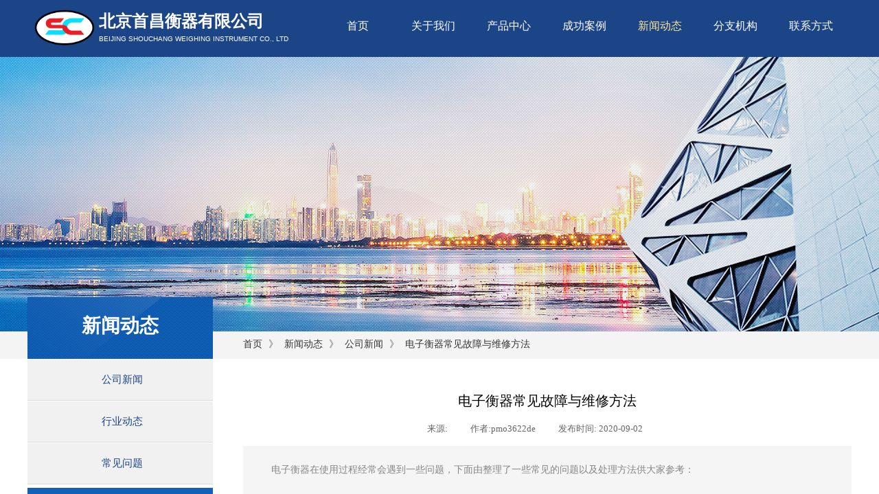

--- FILE ---
content_type: text/html; charset=utf-8
request_url: http://bjschq.com/page168?article_id=31
body_size: 13810
content:
<!DOCTYPE html PUBLIC "-//W3C//DTD XHTML 1.0 Transitional//EN" "http://www.w3.org/TR/xhtml1/DTD/xhtml1-transitional.dtd">
<html xmlns="http://www.w3.org/1999/xhtml" lang="zh-Hans" >
	<head>
		<meta http-equiv="X-UA-Compatible" content="IE=Edge,chrome=1" />
	<meta name="viewport" content="width=1200" />	<meta http-equiv="Content-Type" content="text/html; charset=utf-8" />
		<meta name="format-detection" content="telephone=no" />
	     <meta http-equiv="Cache-Control" content="no-transform"/> 
     <meta http-equiv="Cache-Control" content="no-siteapp"/>
	<title>电子衡器常见故障与维修方法</title>
	<meta name="keywords"  content="北京首昌衡器有限公司" />
	<meta name="description" content="网站描述" />
    
                
		<meta property="og:image" content="http://static.websiteonline.cn/website/template/default/images/favicon.ico">
		<link rel="shortcut icon" href="http://static.websiteonline.cn/website/template/default/images/favicon.ico" type="image/x-icon" />
	<link rel="Bookmark" href="http://static.websiteonline.cn/website/template/default/images/favicon.ico" />
		

		<link href="http://static.websiteonline.cn/website/template/default/css/default.css?v=17534100" rel="stylesheet" type="text/css" />
<link href="http://bjschq.com/template/default/css/font/font.css?v=15750090" rel="stylesheet" type="text/css" />
<link href="http://bjschq.com/template/default/css/wpassword/iconfont.css?v=17496248" rel="stylesheet" type="text/css" />
<link href="http://static.websiteonline.cn/website/plugin/title/css/title.css?v=17083134" rel="stylesheet" type="text/css" />
<link href="http://static.websiteonline.cn/website/plugin/media/css/media.css?v=14077216" rel="stylesheet" type="text/css" />
<link href="http://static.websiteonline.cn/website/plugin/breadcrumb/css/breadcrumb.css?v=16086008" rel="stylesheet" type="text/css" />
<link href="http://static.websiteonline.cn/website/plugin/article_category/css/article_category.css?v=14077216" rel="stylesheet" type="text/css" />
<link href="http://static.websiteonline.cn/website/plugin/article_detail/css/article_detail.css?v=17387192" rel="stylesheet" type="text/css" />
<style type="text/css">#canvas{background:#ffffff no-repeat top left;}
#scroll_container{font-family:微软雅黑,Arial;font-size:12px;font-weight:normal;font-style:normal;line-height:15px;}
.prop_rotate_angle sup,.prop_rotate_angle .posblk-deg{font-size:11px; color:#CDCDCD; font-weight:normal; font-style:normal; }ins#qiao-wrap{height:0;} #qiao-wrap{display:block;}
.scart_iframebox .sctit h2{color:#eb6100;border-color:#eb6100!important;} .scart_iframebox .sctit p.curpagetxt span.cur{color:#eb6100}
</style><style>.iframebox{background-color:#eeeeee!important;background-image:none!important;}</style> 
</head>
<body  >
<input type="hidden" value="2" name="_user_level_val" />
								<script type="text/javascript" language="javascript" src="http://static.websiteonline.cn/website/script/??libsjq.js,jquery.custom.js,jquery.lazyload.js,jquery.rotateutility.js,lab.js,wopop_all.js,jquery.cookie.js,jquery.simplemodal.js,fullcollumn.js,objectFitPolyfill.min.js,ierotate.js,effects/velocity.js,effects/velocity.ui.js,effects/effects.js,fullpagescroll.js,common.js,heightAdapt.js?v=17573096"></script>
<script type="text/javascript" language="javascript" src="http://static.websiteonline.cn/website/plugin/??media/js/init.js,new_navigation/js/overall.js,new_navigation/styles/hs6/init.js,breadcrumb/js/init.js,article_category/js/overall.js,article_category/styles/vertical_vs6/init.js,new_navigation/styles/hs12/init.js?v=17633678"></script>
	<script type="text/javascript" language="javascript">
    			var webmodel = {};
	        
    wp_pages_global_func($.extend({
        'isedit': '0',
        'islogin': '0',
        'domain': 'pmo3622de',
        'p_rooturl': 'http://bjschq.com',
        'static_rooturl': 'http://static.websiteonline.cn/website',
        'interface_locale': "zh_CN",
        'dev_mode': "0",
        'getsession': ''
    }, {"phpsessionid":"","punyurl":"http:\/\/bjschq.com","curr_locale":"zh_CN","mscript_name":"","converted":false}));
    
	</script>

<link href="http://bjschq.com/a7d356a8dafe716dae0db05c515c502b.cssx" rel="stylesheet" /><div id="page_set_css">
</div><input type="hidden" id="page_id" name="page_id" value="168" rpid="142">
<div id="scroll_container" class="scroll_contain" style="">
	    	<div id="scroll_container_bg" style="background-color:#ffffff;background-position:center top;background-repeat:repeat-x;background-attachment:scroll;">&nbsp;</div>
<script>
initScrollcontainerHeight();	
</script>
     <div id="overflow_canvas_container">        <div id="canvas" style=" margin: 0 auto;width:1200px;background-repeat:repeat-y;background-position:center top;height:937px">
    <div id="layer3CDFCCABF6CBC4D523B336EB46A03A5D" class="full_column"   style="width:1200px;position:absolute;top:0px;height:83px;z-index:100;">
    <div class="full_width " style="position:absolute;height:83px;background-color:#1c4587;background:;background-position:center center;">		
    </div>
			<div class="full_content" style="width:1200px; position:absolute;left:0;top:0;margin-left: 0px;;height:83px;">
								<div id='layerF2E85BD9DE3087FC1EB1685295390617' type='title'  class='cstlayer' style='left: 104px; top: 13px; width: 337px; height: 61px; position: absolute; z-index: 107; '  mid=""  fatherid='layer3CDFCCABF6CBC4D523B336EB46A03A5D'    deg='0'><div class="wp-title_content" style="border-radius:5px;-moz-border-radius:5px;-webkit-border-radius:5px; padding: 0px; border: 0px solid transparent; width: 337px; height: 61px; display: block; background-color: transparent;"><p style="color:#5A5A5A;font-family:Arial, 宋体, Helvetica, sans-serif, Verdana;font-size:12px;font-style:normal;font-weight:normal;"><span style="color:#FFFFFF;font-family:微软雅黑;font-size:24px;line-height:150%;"><strong>北京首昌衡器有限公司</strong></span></p><p><span style="color: rgb(255, 255, 255);"><span style="text-transform: uppercase; line-height: 150%; font-size: 10px; color: rgb(255, 255, 255);">Beijing shouchang weighing instrument Co., Ltd</span></span></p></div>
<script type="text/javascript">
$(function(){
	$('.wp-title_content').each(function(){
		if($(this).find('div').attr('align')=='justify'){
			$(this).find('div').css({'text-justify':'inter-ideograph','text-align':'justify'});
		}
	})	
})
</script>

</div><script>		         if($.browser.msie && $.browser.version < 9) $('#layerF2E85BD9DE3087FC1EB1685295390617').find('div:first').addClass('layer_content'); 				 $('#layerF2E85BD9DE3087FC1EB1685295390617').triggerHandler('layer_ready');</script><div id='layer8D3F517F5AFECE1122A95113B737AA1D' type='media'  class='cstlayer' style='left: 2px; top: 10px; width: 96px; height: 58px; position: absolute; z-index: 108; '  mid=""  fatherid='layer3CDFCCABF6CBC4D523B336EB46A03A5D'    deg='0'><script>
create_pc_media_set_pic('layer8D3F517F5AFECE1122A95113B737AA1D',false);
</script>
<div class="wp-media_content"  style="width: 96px; height: 58px; overflow: hidden; border-width: 0px; border-style: solid; padding: 0px;" type="0">
<div class="img_over"  style='border-width: 0px; border-color: transparent; width: 96px; height: 58px; overflow: hidden; position: relative;'>

<div class="imgloading" style="z-index:100;"> </div>
<img  id="wp-media-image_layer8D3F517F5AFECE1122A95113B737AA1D" onerror="set_thumb_layer8D3F517F5AFECE1122A95113B737AA1D(this);" onload="set_thumb_layer8D3F517F5AFECE1122A95113B737AA1D(this);" class="paragraph_image"  type="zoom" src="http://pmo3622de.pic49.websiteonline.cn/upload/h0ol.png" style="width: auto; height: 58px; top: 0px; left: -5px; position: relative;;" />
</div>

</div>
<script>
(function(){
		layer_media_init_func('layer8D3F517F5AFECE1122A95113B737AA1D',{"isedit":false,"has_effects":false});
})()
</script>
</div><script>				 $('#layer8D3F517F5AFECE1122A95113B737AA1D').triggerHandler('layer_ready');</script><div id='layer80EB948C0966454514B7670873221EB4' type='new_navigation'  class='cstlayer' style='left: 406px; top: 18px; width: 794px; height: 40px; position: absolute; z-index: 102; '  mid=""  fatherid='layer3CDFCCABF6CBC4D523B336EB46A03A5D'    deg='0'><div class="wp-new_navigation_content" style="padding: 0px; border: 0px solid transparent; border-image-source: none; width: 794px; display: block; overflow: visible; height: auto;;display:block;overflow:hidden;height:0px;" type="0">
<script type="text/javascript"> 
		
	</script>
<div skin="hs6" class="nav1 menu_hs6" ishorizon="1" colorstyle="darkorange" direction="0" more="更多" moreshow="1" morecolor="darkorange" hover="1" hover_scr="0" submethod="0" umenu="0" dmenu="0" sethomeurl="http://bjschq.com/page144" smcenter="0">
		<ul id="nav_layer80EB948C0966454514B7670873221EB4" class="navigation"  style="width:auto;"  >
		<li style="z-index:2;"  class="wp_subtop"  pid="144" ><a  class="  "  href="http://bjschq.com">首页</a></li><li style="z-index:2;"  class="wp_subtop"  pid="161" ><a  class="  "  href="http://bjschq.com/page161">关于我们</a></li><li style="z-index:2;"  class="wp_subtop"  pid="141" ><a  class="  "  href="http://bjschq.com/page141">产品中心</a></li><li style="z-index:2;"  class="wp_subtop"  pid="169" ><a  class="  "  href="http://bjschq.com/page169">成功案例</a></li><li style="z-index:2;"  class="wp_subtop"  pid="142" ><a  class="  "  href="http://bjschq.com/page142">新闻动态</a></li><li style="z-index:2;"  class="wp_subtop"  pid="160" ><a  class="  "  href="http://bjschq.com/page160">分支机构</a></li><li style="z-index:2;"  class="wp_subtop"  pid="166" ><a  class="  "  href="http://bjschq.com/page166">联系方式</a></li>	</ul>
</div>

<script type="text/javascript"> 
				$("#layer80EB948C0966454514B7670873221EB4").data("datasty_", '@charset "utf-8";  #nav_layer80EB948C0966454514B7670873221EB4,#nav_layer80EB948C0966454514B7670873221EB4 ul,#nav_layer80EB948C0966454514B7670873221EB4 li{list-style-type:none; margin:0px; padding:0px; border:thin none;}  #nav_layer80EB948C0966454514B7670873221EB4 { position:relative;padding-left:20px;background-image:url(http://static.websiteonline.cn/website/plugin/new_navigation/styles/hs6/menu6_bg.jpg);background-repeat:repeat;background-position:top left;background-color:transparent;height:42px;-moz-border-radius:5px; -webkit-border-radius:5px; border-radius:5px;behavior: url(script/pie.htc);}  #nav_layer80EB948C0966454514B7670873221EB4 li.wp_subtop{padding-left:5px;padding-right:5px;text-align:center;height:42px;line-height:42px;position: relative; float:left; width:120px; padding-bottom:0px;background-image:url(http://static.websiteonline.cn/website/plugin/new_navigation/styles/hs6/menu6_line.jpg);background-color:transparent;background-repeat:no-repeat;background-position:top right;}  #nav_layer80EB948C0966454514B7670873221EB4 li.wp_subtop:hover{height:42px;line-height:42px;width:120px;text-align:center;background-image:url(http://static.websiteonline.cn/website/plugin/new_navigation/styles/hs6/menu6_hover.jpg);background-repeat:repeat-x;background-color:transparent;background-position:top left;}  #nav_layer80EB948C0966454514B7670873221EB4 li.wp_subtop>a{white-space:nowrap;font-style:normal;font-weight:normal;font-family:arial;font-size:12px;display:block; padding:0px; color:#ffffff; text-align:center; text-decoration: none;overflow:hidden;}  #nav_layer80EB948C0966454514B7670873221EB4 li.wp_subtop>a:hover{color:#fff; text-decoration: none;font-size:12px;font-style:normal;font-weight:normal;font-family:arial;color:#ffffff;text-align:center;}  #nav_layer80EB948C0966454514B7670873221EB4 ul {position:absolute;left:0px;display:none; background-color:transparent;margin-left:0px;}  #nav_layer80EB948C0966454514B7670873221EB4 ul li {padding-left:5px;padding-right:5px;text-align:center;position:relative; float: left;padding-bottom:0px;background-image:none;background-color:#fc6701;height:25px;line-height:25px;background-position:top left;background-repeat:repeat;}  #nav_layer80EB948C0966454514B7670873221EB4 ul li:hover{text-align:center;background-image:none; background-color:#dc3200;width:120px;height:25px;line-height:25px;background-position:top left;background-repeat:repeat;}  #nav_layer80EB948C0966454514B7670873221EB4 ul li a {text-align:center;color:#fff;font-size:12px;font-family:arial;font-style:normal;font-weight:normal;white-space:nowrap;display:block;}  #nav_layer80EB948C0966454514B7670873221EB4 ul li a:hover{ color:#fff;font-size:12px;font-family:arial;text-align:center;font-style:normal;font-weight:normal;}  #nav_layer80EB948C0966454514B7670873221EB4 ul ul {position: absolute; margin-left: 120px; margin-top: -25px;display: none; }');
		$("#layer80EB948C0966454514B7670873221EB4").data("datastys_", '#nav_layer80EB948C0966454514B7670873221EB4 li.wp_subtop>a{font-family:Microsoft YaHei;}       #nav_layer80EB948C0966454514B7670873221EB4 li.wp_subtop{background-position:center center;}    #nav_layer80EB948C0966454514B7670873221EB4 li.wp_subtop{border-radius:0px;behavior: url(script/pie.htc);}                #nav_layer80EB948C0966454514B7670873221EB4 li.wp_subtop:hover{background-image:url(http://static.websiteonline.cn/website/plugin/new_navigation/view/images/png_bg.png);} #nav_layer80EB948C0966454514B7670873221EB4 li.wp_subtop:hover{background-color:transparent;} #nav_layer80EB948C0966454514B7670873221EB4 li.wp_subtop>a:hover{font-family:Microsoft YaHei;}                             #nav_layer80EB948C0966454514B7670873221EB4 li.wp_subtop{line-height:40px;} #nav_layer80EB948C0966454514B7670873221EB4 li.wp_subtop{width:100px;} #nav_layer80EB948C0966454514B7670873221EB4 li.wp_subtop:hover{width:100px;} #nav_layer80EB948C0966454514B7670873221EB4 li.wp_subtop:hover{line-height:40px;} #nav_layer80EB948C0966454514B7670873221EB4 li.wp_subtop:hover{height:40px;}   #nav_layer80EB948C0966454514B7670873221EB4 li.wp_subtop>a:hover{font-size:16px;} #nav_layer80EB948C0966454514B7670873221EB4 li.wp_subtop{height:40px;} #nav_layer80EB948C0966454514B7670873221EB4 li.wp_subtop>a{font-size:16px;} #nav_layer80EB948C0966454514B7670873221EB4{height:40px;} #nav_layer80EB948C0966454514B7670873221EB4{background-color:transparent;} #nav_layer80EB948C0966454514B7670873221EB4{background-image:url(http://static.websiteonline.cn/website/plugin/new_navigation/view/images/png_bg.png);} #nav_layer80EB948C0966454514B7670873221EB4{border-radius:0px;behavior: url(script/pie.htc);} #nav_layer80EB948C0966454514B7670873221EB4{background-position:center center;} #nav_layer80EB948C0966454514B7670873221EB4 li.wp_subtop{background-image:url(http://static.websiteonline.cn/website/plugin/new_navigation/view/images/png_bg.png);} #nav_layer80EB948C0966454514B7670873221EB4 li.wp_subtop{background-color:transparent;} #nav_layer80EB948C0966454514B7670873221EB4 li.wp_subtop>a{color:#ffffff;} #nav_layer80EB948C0966454514B7670873221EB4 li.wp_subtop>a:hover{color:#ffe599;}');
	
		</script>

<script type="text/javascript">
function wp_get_navstyle(layer_id,key){
		var navStyle = $.trim($("#"+layer_id).data(key));
		return navStyle;	
	
}	
richtxt('layer80EB948C0966454514B7670873221EB4');
</script><script type="text/javascript">
layer_new_navigation_hs6_func({"isedit":false,"layer_id":"layer80EB948C0966454514B7670873221EB4","menustyle":"hs6"});

</script><div class="navigation_more" data-more="darkorange" data-typeval="0" data-menudata="&quot;&quot;"></div>
</div>
<script type="text/javascript">
 $(function(){
	layer_new_navigation_content_func({"isedit":false,"layer_id":"layer80EB948C0966454514B7670873221EB4","menustyle":"hs6","addopts":[]});
});
</script>

</div><script>				 $('#layer80EB948C0966454514B7670873221EB4').triggerHandler('layer_ready');</script>                                
                                <div class="fullcontent_opacity" style="width: 100%;height: 100%;position: absolute;left: 0;right: 0;top: 0;display:none;"></div>
			</div>
</div>
<script>
        $(".content_copen").live('click',function(){
        $(this).closest(".full_column").hide();
    });
	var $fullwidth=$('#layer3CDFCCABF6CBC4D523B336EB46A03A5D .full_width');
	$fullwidth.css({left:0-$('#canvas').offset().left+$('#scroll_container').offset().left-$('#scroll_container').scrollLeft()-$.parseInteger($('#canvas').css("borderLeftWidth")),width:$('#scroll_container_bg').width()});
	$(function () {
				var videoParams={"id":"layer3CDFCCABF6CBC4D523B336EB46A03A5D","bgauto":null,"ctauto":null,"bVideouse":null,"cVideouse":null,"bgvHeight":null,"bgvWidth":null};
		fullcolumn_bgvideo_init_func(videoParams);
                var bgHoverParams={"full":{"hover":null,"opacity":null,"bg":"#1c4587","id":"layer3CDFCCABF6CBC4D523B336EB46A03A5D","bgopacity":null,"zindextopcolorset":""},"full_con":{"hover":null,"opacity":null,"bg":null,"id":"layer3CDFCCABF6CBC4D523B336EB46A03A5D","bgopacity":null}};
		fullcolumn_HoverInit(bgHoverParams);
        });
</script>


<div id="layer3A07E8D5C14BA7BBD0284E87B78A5C5F" class="full_column"   style="width:1200px;position:absolute;top:83px;height:400px;z-index:101;">
    <div class="full_width " style="position:absolute;height:400px;background-color:#ffffff;background-image:url('http://pmo3622de.pic49.websiteonline.cn/upload/templatefiles/3214.jpg');background-position:center center;">		
    </div>
			<div class="full_content" style="width:1200px; position:absolute;left:0;top:0;margin-left: 0px;;height:400px;">
								                                
                                <div class="fullcontent_opacity" style="width: 100%;height: 100%;position: absolute;left: 0;right: 0;top: 0;display:none;"></div>
			</div>
</div>
<script>
        $(".content_copen").live('click',function(){
        $(this).closest(".full_column").hide();
    });
	var $fullwidth=$('#layer3A07E8D5C14BA7BBD0284E87B78A5C5F .full_width');
	$fullwidth.css({left:0-$('#canvas').offset().left+$('#scroll_container').offset().left-$('#scroll_container').scrollLeft()-$.parseInteger($('#canvas').css("borderLeftWidth")),width:$('#scroll_container_bg').width()});
	$(function () {
				var videoParams={"id":"layer3A07E8D5C14BA7BBD0284E87B78A5C5F","bgauto":null,"ctauto":null,"bVideouse":null,"cVideouse":null,"bgvHeight":null,"bgvWidth":null};
		fullcolumn_bgvideo_init_func(videoParams);
                var bgHoverParams={"full":{"hover":null,"opacity":null,"bg":"#ffffff","id":"layer3A07E8D5C14BA7BBD0284E87B78A5C5F","bgopacity":null,"zindextopcolorset":""},"full_con":{"hover":null,"opacity":null,"bg":null,"id":"layer3A07E8D5C14BA7BBD0284E87B78A5C5F","bgopacity":null}};
		fullcolumn_HoverInit(bgHoverParams);
        });
</script>


<div id='layerCA853C6306844885DA5DB09CA650313C' type='title'  class='cstlayer' style='left: 0px; top: 433px; position: absolute; z-index: 103; width: 270px; height: 90px; '  mid=""    deg='0'><div class="wp-title_content" style="word-wrap: break-word; padding: 0px; border: 0px solid transparent; height: 90px; width: 270px; display: block; background-image: url(http://pmo3622de.pic49.websiteonline.cn/upload/templatefiles/478.jpg); background-color: rgb(19, 96, 184);"><div style="text-align: center;"><font color="#ffffff" face="微软雅黑"><span style="font-size: 28px; line-height: 83.72px;"><b>新闻动态</b></span></font></div></div>

</div><script>				 $('#layerCA853C6306844885DA5DB09CA650313C').triggerHandler('layer_ready');</script><div id="layer2170963A38F9332EEE941623B1AACE18" class="full_column"   style="width:1200px;position:absolute;top:483px;height:40px;z-index:102;">
    <div class="full_width " style="position:absolute;height:40px;background-color:#f4f4f4;">		
    </div>
			<div class="full_content" style="width:1200px; position:absolute;left:0;top:0;margin-left: 0px;background-position:center center;height:40px;">
								<div id='layer92493942CE3A0D301058FB31DED43D06' type='breadcrumb'  class='cstlayer' style='left: 314px; top: 11px; width: 867px; height: 19px; position: absolute; z-index: 118; '  mid=""  fatherid='layer2170963A38F9332EEE941623B1AACE18'    deg='0'><div class="wp-breadcrumb_content" style="width: 867px; height: 19px;" ShowCpage="1" >
<div class='breadcrumb_plugin'>

<span class="breadcrumbtext" gzdata="gzorder"><a href="http://bjschq.com/" style="line-height:100%; font-family: Microsoft YaHei;" >首页</a></span>
<span style="line-height:100%; margin-left:6px;margin-right:6px;color:rgb(90, 90, 90);font-size:14px;" class="breadcrumbfuhao">》</span>
<span class="breadcrumbtext"><a href="http://bjschq.com/page142?article_category=1" style="line-height:100%; font-family: Microsoft YaHei;" >新闻动态</a></span>
<span style="line-height:100%; margin-left:6px;margin-right:6px;color:rgb(90, 90, 90);font-size:14px;" class="breadcrumbfuhao">》</span>
<span class="breadcrumbtext"><a href="http://bjschq.com/page142?article_category=2" style="line-height:100%; font-family: Microsoft YaHei;" >公司新闻</a></span>
<span style="line-height:100%; margin-left:6px;margin-right:6px;color:rgb(90, 90, 90);font-size:14px;" class="breadcrumbfuhao">》</span>
<span class="breadcrumbtext"><a href="http://bjschq.com/page168?article_id=31" style="line-height:100%; font-family: Microsoft YaHei;" >电子衡器常见故障与维修方法</a></span>
</div>
</div>
<script>
layer_breadcrumb_ready_func('layer92493942CE3A0D301058FB31DED43D06', '');
</script></div><script>				 $('#layer92493942CE3A0D301058FB31DED43D06').triggerHandler('layer_ready');</script>                                
                                <div class="fullcontent_opacity" style="width: 100%;height: 100%;position: absolute;left: 0;right: 0;top: 0;display:none;"></div>
			</div>
</div>
<script>
        $(".content_copen").live('click',function(){
        $(this).closest(".full_column").hide();
    });
	var $fullwidth=$('#layer2170963A38F9332EEE941623B1AACE18 .full_width');
	$fullwidth.css({left:0-$('#canvas').offset().left+$('#scroll_container').offset().left-$('#scroll_container').scrollLeft()-$.parseInteger($('#canvas').css("borderLeftWidth")),width:$('#scroll_container_bg').width()});
	$(function () {
				var videoParams={"id":"layer2170963A38F9332EEE941623B1AACE18","bgauto":null,"ctauto":null,"bVideouse":null,"cVideouse":null,"bgvHeight":null,"bgvWidth":null};
		fullcolumn_bgvideo_init_func(videoParams);
                var bgHoverParams={"full":{"hover":null,"opacity":null,"bg":"#f4f4f4","id":"layer2170963A38F9332EEE941623B1AACE18","bgopacity":null,"zindextopcolorset":""},"full_con":{"hover":null,"opacity":null,"bg":null,"id":"layer2170963A38F9332EEE941623B1AACE18","bgopacity":null}};
		fullcolumn_HoverInit(bgHoverParams);
        });
</script>


<div id='layer39A3323361ED5F3273E6B4A7BB7C1917' type='article_category'  class='cstlayer' style='left: 0px; top: 524px; position: absolute; z-index: 104; width: 270px; height: 105px; '  mid=""    deg='0'><div class="wp-article_category_content" id="wp-atype_layer39A3323361ED5F3273E6B4A7BB7C1917" style="border: 0px solid transparent; width: 270px; height: 105px; padding: 0px;">
<script type="text/javascript"> 
    var jeditMode = 1,jlayerid='layer39A3323361ED5F3273E6B4A7BB7C1917';
		
	        jeditMode = 0;
		$("#layer39A3323361ED5F3273E6B4A7BB7C1917").data("datasty_", '@charset "utf-8";  #nav_layer39A3323361ED5F3273E6B4A7BB7C1917,#nav_layer39A3323361ED5F3273E6B4A7BB7C1917 ul,#nav_layer39A3323361ED5F3273E6B4A7BB7C1917 li{list-style-type:none;margin:0;padding:0;border:thin none;}  #nav_layer39A3323361ED5F3273E6B4A7BB7C1917{position:relative;width:205px;background-image:url(http://static.websiteonline.cn/website/plugin/article_category/view/images/png_bg.png);background-repeat:no-repeat;background-position:bottom left;background-color:transparent;}  #nav_layer39A3323361ED5F3273E6B4A7BB7C1917 li.wp_subtop{float:left;clear:left;padding-left:10px;padding-right:4px;padding-bottom:0;padding-bottom:3px;z-index:1000;position:relative;width:191px;height:32px;line-height:32px;background-image:url("http://static.websiteonline.cn/website/plugin/article_category/styles/vertical_vs6/sh_44_XQTz.png");background-repeat:repeat-x;background-position:top left;background-color:transparent;text-align:center;-moz-border-radius:10px; -webkit-border-radius:10px; border-radius:10px;behavior: url(script/pie.htc);}  #nav_layer39A3323361ED5F3273E6B4A7BB7C1917 li.wp_subtop:hover{text-align:center;padding-left:10px;padding-right:4px;height:32px;line-height:32px;background-image:url("http://static.websiteonline.cn/website/plugin/article_category/styles/vertical_vs6/shh_44_jyNp.png");background-repeat:repeat-x;background-position:top left;background-color:transparent;}  #nav_layer39A3323361ED5F3273E6B4A7BB7C1917 li.wp_subtop>a{white-space: nowrap;display:block;padding:0;text-decoration:none;overflow:hidden;font-size:12px;font-family:arial;color:#FFFFFF;text-align:center;font-weight:normal;font-style:normal;}  #nav_layer39A3323361ED5F3273E6B4A7BB7C1917 li.wp_subtop>a:hover{text-decoration:none;font-size:12px;font-family:arial;color:#FFFFFF;text-align:center;font-weight:normal;font-style:normal;}  #nav_layer39A3323361ED5F3273E6B4A7BB7C1917 ul{position:absolute;margin-left:150px;display:none;left:0;border:0 solid #fff;margin-top:-32px;background-image:url(http://static.websiteonline.cn/website/plugin/article_category/view/images/png_bg.png);}  #nav_layer39A3323361ED5F3273E6B4A7BB7C1917 ul li{position:relative;float:left;padding-bottom:0;margin-bottom:3px;padding-left:10px;padding-right:4px;width:136px;height:32px;line-height:32px;background-image:url("http://static.websiteonline.cn/website/plugin/article_category/styles/vertical_vs6/sh_44_XQTz.png");background-repeat:repeat-x;background-position:top left;background-color:transparent;-moz-border-radius:10px; -webkit-border-radius:10px; border-radius:10px;behavior: url(script/pie.htc);}  #nav_layer39A3323361ED5F3273E6B4A7BB7C1917 ul li:hover{text-align:center;padding-left:10px;padding-right:4px;width:136px;height:32px;line-height:32px;background-image:url("http://static.websiteonline.cn/website/plugin/article_category/styles/vertical_vs6/shh_44_jyNp.png");background-repeat:repeat-x;background-position:top left;background-color:transparent;}  #nav_layer39A3323361ED5F3273E6B4A7BB7C1917 ul li a{white-space:nowrap;overflow:hidden;display:block;font-size:12px;font-family:arial;color:#FFFFFF;text-align:center;font-weight:normal;font-style:normal;}  #nav_layer39A3323361ED5F3273E6B4A7BB7C1917 ul li a:hover{text-align:center;font-size:12px;font-family:arial;color:#FFFFFF;font-weight:normal;font-style:normal;}  #nav_layer39A3323361ED5F3273E6B4A7BB7C1917 ul ul{position: absolute;margin-left: 150px; margin-top:-32px;display: none;background-image:url(http://static.websiteonline.cn/website/plugin/article_category/view/images/png_bg.png);}  #nav_layer39A3323361ED5F3273E6B4A7BB7C1917 span.sub1{padding-right:10px;background:url(http://static.websiteonline.cn/website/plugin/article_category/styles/vertical_vs6/san.png) no-repeat center right;}');
		$("#layer39A3323361ED5F3273E6B4A7BB7C1917").data("datastys_", '#nav_layer39A3323361ED5F3273E6B4A7BB7C1917{background-position:center center;}#nav_layer39A3323361ED5F3273E6B4A7BB7C1917 li.wp_subtop{background-image:url("http://pmo3622de.pic49.websiteonline.cn/upload/templatefiles/124.jpg");}#nav_layer39A3323361ED5F3273E6B4A7BB7C1917 li.wp_subtop{border-radius:0px;behavior: url(script/pie.htc);}#nav_layer39A3323361ED5F3273E6B4A7BB7C1917 li.wp_subtop>a{color:#1c4587;}#nav_layer39A3323361ED5F3273E6B4A7BB7C1917 li.wp_subtop>a{font-family:Microsoft YaHei;}#nav_layer39A3323361ED5F3273E6B4A7BB7C1917 li.wp_subtop>a{font-size:15px;}#nav_layer39A3323361ED5F3273E6B4A7BB7C1917 li.wp_subtop{height:58px;}#nav_layer39A3323361ED5F3273E6B4A7BB7C1917 li.wp_subtop{line-height:58px;}#nav_layer39A3323361ED5F3273E6B4A7BB7C1917 li.wp_subtop:hover{background-image:url(http://static.websiteonline.cn/website/plugin/article_category/view/images/png_bg.png);}#nav_layer39A3323361ED5F3273E6B4A7BB7C1917 li.wp_subtop:hover{background-position:center center;}#nav_layer39A3323361ED5F3273E6B4A7BB7C1917 li.wp_subtop:hover{background-color:#d4e4f5;}#nav_layer39A3323361ED5F3273E6B4A7BB7C1917 li.wp_subtop>a:hover{font-family:Microsoft YaHei;}#nav_layer39A3323361ED5F3273E6B4A7BB7C1917 li.wp_subtop>a:hover{font-size:16px;}#nav_layer39A3323361ED5F3273E6B4A7BB7C1917 li.wp_subtop:hover{height:58px;}#nav_layer39A3323361ED5F3273E6B4A7BB7C1917 li.wp_subtop:hover{line-height:58px;}#nav_layer39A3323361ED5F3273E6B4A7BB7C1917 li.wp_subtop>a:hover{color:#1c4587;}#nav_layer39A3323361ED5F3273E6B4A7BB7C1917{width:270px;}#nav_layer39A3323361ED5F3273E6B4A7BB7C1917 li.wp_subtop{width:256px;}');
		$("#layer39A3323361ED5F3273E6B4A7BB7C1917").data("jeditMode",jeditMode);
</script>
<div skin="vertical_vs6" class="nav1 menu_vertical_vs6" ishorizon="" colorstyle="red" direction="0" more="更多" moreshow="1" morecolor="darkorange" hover="0" hover_set="" art_cateid=""
subopen="" submethod=""
>
	  <ul id="nav_layer39A3323361ED5F3273E6B4A7BB7C1917" class="navigation" ><li style="z-index:2;"  class="wp_subtop"  pid="2" ><a class="  " href="http://bjschq.com/page142?article_category=2"   >公司新闻</a></li><li style="z-index:2;"  class="wp_subtop"  pid="3" ><a class="  " href="http://bjschq.com/page142?article_category=3"   >行业动态</a></li><li style="z-index:2;"  class="wp_subtop"  pid="5" ><a class="  " href="http://bjschq.com/page142?article_category=5"   >常见问题</a></li></ul>
   <div class="default_pid" style="display:none; width:0px; height:0px;">2</div>
 </div> 
 
</div>
<script type="text/javascript">
layer_article_category_vertical_vs6_func({
	"layer_id": 'layer39A3323361ED5F3273E6B4A7BB7C1917',
	"menustyle": 'vertical_vs6',
	"editmode": parseInt('0')
});
</script>





<script>	
    var $skin=$("#layer39A3323361ED5F3273E6B4A7BB7C1917").find('.nav1');
    if($skin.attr('skin')=='vertical_vs10_1' && $skin.attr('subopen')=='1'){
        $('#nav_'+'layer39A3323361ED5F3273E6B4A7BB7C1917'+' .wp_subtop >ul.subse').css("display",'block');
        var menul=$('#layer39A3323361ED5F3273E6B4A7BB7C1917').find('ul.navigation'),off_height=parseInt(menul.outerHeight(true)), manli_height=0;
        $.each(menul.find('ul.subse'),function(){
            manli_height+=parseInt($(this).height());
        });
        off_height=off_height-manli_height;
        var input_height='<input type="hidden" id="input_height" value="'+off_height+'" />';
        $('#layer39A3323361ED5F3273E6B4A7BB7C1917').find('ul.navigation').append(input_height);
    }

(function(){
        var layer_id='layer39A3323361ED5F3273E6B4A7BB7C1917';
        var menustyle='vertical_vs6';
        var contentfunc=function(){
            if($("#"+layer_id).is(':visible')){
                    $("#"+layer_id).find('.wp-article_category_content').each(function(){
                      var wid = $(this).width();
                      var liwid = $(this).find('li:eq(0)');
                      var lipadd = parseInt(liwid.css('padding-right'))+parseInt(liwid.css('padding-left'));
                      if ($.inArray(menustyle, ['hs7','hs9','hs11','hs12']) != -1) {
                          var bwidth = parseInt(liwid.css("borderRightWidth") || '0');
                          if(bwidth > 0) $('li.wp_subtop', this).width(function(i, h){return h - bwidth - 1});
                      }
                      if(parseInt(liwid.width())>(wid-lipadd)){
                        $(this).find('li.wp_subtop').css('width',wid-lipadd);
                      }
                    });
             }else{
                     setTimeout(contentfunc,60);
             }
        }
	contentfunc();
})()
$(function(){
		});
</script>

</div><script>				 $('#layer39A3323361ED5F3273E6B4A7BB7C1917').triggerHandler('layer_ready');</script><div id='layerEF9AE0D2698EE01C6402CBEB5CEACCAF' type='article_detail'  class='cstlayer' style='left: 314px; top: 564px; width: 886px; height: 281px; position: absolute; z-index: 106; '  mid=""    deg='0'><div class="wp-article_detail_content" style="padding: 0px; border: 0px solid transparent; border-image-source: none; width: 886px; height: 281px; overflow: hidden;">
<script type="text/javascript">
</script>
 
<style>
.wp-article_detail_content .artview_info{ text-align:center; margin:0 auto; padding:10px 0 15px; line-height:21px; overflow:hidden;}
.wp-article_detail_content .detail_head_title{ float:left; display:inner_block; }
.wp-article_detail_content .sourcedata{ text-align:center; margin:0 auto;  line-height:21px; }
.wp-article_detail_content .text-source-left01{ float:left; color:transparent; padding:0 15px; display:inner_block; }
.wp-article_detail_content .text-source-left02{  float:left; text-align:left;   padding-right:8px; display:inner_block;}
.wp-article_detail_content .up_arrow{ background-image:url(http://static.websiteonline.cn/website/plugin/tb_product_detail/styles/defaultn/images/sitestar_productdetailspage_up_arrow.png); background-repeat:no-repeat; width:11px; height:10px; display:block; float:left; background-color:#c2c2c2; margin-right:8px; margin-top:8px;}
.wp-article_detail_content .down_arrow{ background-image:url(http://static.websiteonline.cn/website/plugin/tb_product_detail/styles/defaultn/images/sitestar_productdetailspage_down_arrow.png); background-repeat:no-repeat; width:11px; height:10px; display:block; float:left; background-color:#C2C2C2; margin-right:8px; margin-top:8px;}
.wp-article_detail_content .down_arrow_textover{ color:#048bcd;}
.wp-article_detail_content .up_arrow_textover{ color:#727272;}
.wp-article_detail_content .shareshow{ display:none; }
.wp-article_detail_content .artview_content .artview_detail img:not([width]){max-width:100%;}
</style>
	<div class="artdetail_title" style="display:block;font-family:Microsoft YaHei;font-size:20px;color:#000000;font-weight:normal;text-decoration:none;">电子衡器常见故障与维修方法</div>

	
	<div class="artview_info" style="display:block;font-family:SimHei;font-size:13px;color:#666666;font-weight:normal;text-decoration:none;">
		<div class="sourcedata">
	<span class="detail_head_title org_txt_span"><span class="org_txt">来源:</span></span>
	<span class="text-source-left01">|</span>
	<span class="detail_head_title aut_txt_span"><span class="aut_txt">作者:</span>pmo3622de</span>
	<span class="text-source-left01">|</span>
	<span class="detail_head_title pub_txt_span"><span class="pub_txt">发布时间: </span>2020-09-02</span>
	<span class="text-source-left01">|</span>
	<span class="detail_head_title times_txt_span">2928 <span class="times_txt">次浏览</span></span>

<style>
.wp-article_detail_content .bdsharebuttonbox a{ margin:3px;}
.wp-article_detail_content .editshaimg{ margin:3px;}
.bdsharebuttonbox.bshare-custom a.wpshare-sinaminiblog {    background: url("http://static.websiteonline.cn/website/plugin/article_detail/view/images/sha_tsinaa.png");}
.bdsharebuttonbox.bshare-custom a.wpshare-sinaminiblog:hover {     background-image: url("http://static.websiteonline.cn/website/plugin/article_detail/view/images/sha_tsina.png");}
.bdsharebuttonbox.bshare-custom a.wpshare-qqim {    background-image: url("http://static.websiteonline.cn/website/plugin/article_detail/view/images/sha_sqqa.png");}
.bdsharebuttonbox.bshare-custom a.wpshare-qqim:hover {     background-image: url("http://static.websiteonline.cn/website/plugin/article_detail/view/images/sha_sqq.png");}
.bdsharebuttonbox.bshare-custom a.wpshare-weixin {    background-image: url("http://static.websiteonline.cn/website/plugin/article_detail/view/images/sha_weixina.png");}
.bdsharebuttonbox.bshare-custom a.wpshare-weixin:hover {     background-image: url("http://static.websiteonline.cn/website/plugin/article_detail/view/images/sha_weixin.png");}
.bdsharebuttonbox.bshare-custom a.wpshare-twitter {    background-image: url("http://static.websiteonline.cn/website/plugin/article_detail/view/images/sha_twittera.png");}
.bdsharebuttonbox.bshare-custom a.wpshare-twitter:hover {     background-image: url("http://static.websiteonline.cn/website/plugin/article_detail/view/images/sha_twitter.png");}
.bdsharebuttonbox.bshare-custom a.wpshare-facebook {    background-image: url("http://static.websiteonline.cn/website/plugin/article_detail/view/images/sha_facebooka.png");}
.bdsharebuttonbox.bshare-custom a.wpshare-facebook:hover {     background-image: url("http://static.websiteonline.cn/website/plugin/article_detail/view/images/sha_facebook.png");}

.bdsharebuttonbox a.bds_tqq_a {    background-image: url("http://static.websiteonline.cn/website/plugin/article_detail/view/images/sha_tqqa.png");}
.bdsharebuttonbox a.bds_tqq_a:hover {     background-image: url("http://static.websiteonline.cn/website/plugin/article_detail/view/images/sha_tqq.png");}
.bdsharebuttonbox.bshare-custom a.wpshare-qzone {    background: url("http://static.websiteonline.cn/website/plugin/article_detail/view/images/sha_qzonea.png");}
.bdsharebuttonbox.bshare-custom a.wpshare-qzone:hover {     background-image: url("http://static.websiteonline.cn/website/plugin/article_detail/view/images/sha_qzone.png");}
.bdsharebuttonbox a.bds_bdhome_a {    background-image: url("http://static.websiteonline.cn/website/plugin/article_detail/view/images/sha_bdhomea.png");}
.bdsharebuttonbox a.bds_bdhome_a:hover {     background-image: url("http://static.websiteonline.cn/website/plugin/article_detail/view/images/sha_bdhome.png");}

.bdsharebuttonbox.bshare-custom a.bshare-douban {    background: url("http://static.websiteonline.cn/website/plugin/article_detail/view/images/sha_doubana.png");}
.bdsharebuttonbox.bshare-custom a.bshare-douban:hover {     background-image: url("http://static.websiteonline.cn/website/plugin/article_detail/view/images/sha_douban.png");}
.bdsharebuttonbox a.bds_kaixin001_a {    background-image: url("http://static.websiteonline.cn/website/plugin/article_detail/view/images/sha_kaixin001a.png");}
.bdsharebuttonbox a.bds_kaixin001_a:hover {     background-image: url("http://static.websiteonline.cn/website/plugin/article_detail/view/images/sha_kaixin001.png");}
.wp-article_detail_content .bdsharebuttonbox img{float:left;}
.shareshow a{display: block;height:16px;padding-left:17px; width:auto;background-repeat: no-repeat;float:left;}
</style>
	<span class="text-source-left01 shareshow">|</span>
	 <span class="detail_head_title shareshow">分享到: </span>
	 <div class="bdsharebuttonbox shareshow bshare-custom">
		
	</div>
			</div>
	</div>
		<div class="artview_intro" style="display:block;font-family:Microsoft YaHei;font-size:14px;color:#868686;font-weight:normal;text-decoration:none;line-height:26px;background:#f5f5f5;border-style:solid solid solid solid;border-color:#f5f5f5 #f5f5f5 #f5f5f5 #f5f5f5;border-width:17px 17px 17px 17px;">
	电子衡器在使用过程经常会遇到一些问题，下面由整理了一些常见的问题以及处理方法供大家参考：	</div>
	
	<div class="artview_content" style="display:block;font-family:Microsoft YaHei;font-size:14px;color:#5A5A5A;font-weight:normal;text-decoration:none;">

		<div class="artview_detail" setsid="article31">
			电子衡器在使用过程经常会遇到一些问题，下面整理了一些常见的问题以及处理方法供大家参考：<br />
<br />
1.不归零：检查传感器输出信号值是否在标准内，按照说明指示作重量校准。<br />
<br />
2.称量不准：观测内码值是否稳定，传感器是否有摩擦现象，a/d电路的线路板是否有异物，反馈电阻/电容/滤波电容是否不良或漏电，使用砝码测试秤盘四角称量是否平均，按照说明指示作重量校准。<br />
<br />
3.无法开机：检查电源开关，电源线接触不良，保险丝，及电压切换等问题。将电池取下再以AC电源开机，以了解是否为电池电压不足造成的故障。<br />
<br />
4.显示不良：检查LCD不良，CPU接脚是否短路，以及LCD与CPU有无断路<br />
<br />
5.按键不良：先更新K/B测试，K/B与CPU回路上的二极体是否短路。<br />
<br />
6.无法称到满载：检查传感器输出信号值是否在标准内，检查内部有无线材或者保护装置干涉。电池电压是否在6V以上。<br />
<br />
7.电池无法蓄电：检查电源开关，电源线接触不良，保险丝，及电压切换等问题，将电池于机板接PIN取消，量测机板充电电压是否为7.2V左右，如不足请检测电源相关回路。更换蓄电池<br />
<br />
8.传感器不良：a静态量法%3A使用三用电表之欧姆档，分别量测传感器之E+对S+、S-（或是E-对S+、S-也可）阻+值是否相同，一般而言误差在0.5Ω以上就需做补偿，如误差过大（2Ω以上）则建+议更换L%2FC。 ++b动态量法%3A将传感器接线正确的接回主机板，使用数位电表（四位半以上较佳）之DCV档上，量测S+对地与S-对地之电压是否相等（*好是0误差），如不相等需做传感器补偿。<br />
<br />              <div style="clear:both;"></div>
		</div>

	</div>
  		<div class="artview_prev_next">
		<div style="margin-top:20px;width:100%;">
		<div style="" class="prevlist">
						<a class="prev_next_link" style="display:block;float:left;" href="http://bjschq.com/page168?article_id=32" title="我国称重传感器企业未来的发展趋势">
        <span class="up_arrow"></span>
        <span class="prev_next_text prev_txt" style="display:block;float:left;margin-right: 5px;">上一篇： </span>
				我国称重传感器企业未......			</a>
						<div style="clear:both;"></div>
		</div>
		<div style=""  class="nextlist">
						<a class="prev_next_link" style="display:block;float:left;" href="http://bjschq.com/page168?article_id=30" title="称重传感器的分类与特点">
        <span class="down_arrow"></span>
        <span class="prev_next_text next_txt" style="display:block;float:left;margin-right: 5px;">下一篇：</span>
				称重传感器的分类与特......			</a>
						<div style="clear:both;"></div>
		</div>
</div>	</div>
	</div>
<script type="text/javascript">
	$(function(){
		var layer = $('#layerEF9AE0D2698EE01C6402CBEB5CEACCAF');
 	  
	  layer.find('.prevlist,.nextlist').mouseenter(function(e){
			$(this).find('.up_arrow,.down_arrow').addClass("arrowbj");
			$(this).find('.prev_next_text,.prev_next_link').addClass("arrowfontcolor");			
			$(this).css("cursor","pointer");
		}).mouseleave(function(e){
			$(this).find('.up_arrow,.down_arrow').removeClass("arrowbj");
			$(this).find('.prev_next_text,.prev_next_link').removeClass("arrowfontcolor");
		});	
	
		var this_span = 0;
		var sharelen = 0; 
				layer.find('.sourcedata').children("span").not(".bdsharebuttonbox").each(function(){
			if($(this).css("display")=="none"){}else{
				var shis_spanw = $(this).outerWidth();
				this_span = this_span + shis_spanw;
			}
			
		})
		
				this_span = this_span + sharelen*28 + 4; 
                var sourcmax_width = $('.artview_info').width();
                if(sourcmax_width==0) sourcmax_width='100%';
		layer.find('.sourcedata').width(this_span); 
                layer.find('.sourcedata').css("max-width",sourcmax_width); 
		        
         
		 
})
	
</script>

</div><script>				 $('#layerEF9AE0D2698EE01C6402CBEB5CEACCAF').triggerHandler('layer_ready');</script><div id='layerAFD4CFBC51D3030780C9E7DAF7DFAE6E' type='box'  class='cstlayer' style='left: 0px; top: 711px; position: absolute; z-index: 105; width: 270px; height: 133px; '  mid=""    deg='0'><div class="wp-box_content drop_box" style="word-wrap: break-word; padding: 0px; border: 0px solid transparent; height: 133px; width: 270px; background-color: rgb(19, 96, 184);">
    <div id='layer7553FB9AB58C156A5C20CE0EC50C65EA' type='title'  class='cstlayer' style='left: 85px; top: 41px; position: absolute; z-index: 116; width: 177px; height: 83px; '  mid=""  fatherid='layerAFD4CFBC51D3030780C9E7DAF7DFAE6E'    deg='0'><div class="wp-title_content" style="overflow-wrap: break-word; padding: 0px; border-color: transparent; border-width: 0px; height: 83px; width: 177px; display: block;"><div><span style="color: rgb(255, 255, 255); font-size: 14px; font-family: 微软雅黑;">售后服务热线:</span></div><div><span style="color: rgb(255, 255, 255); font-size: 23px; font-family: 微软雅黑;"><strong>010-61272067</strong></span></div></div>

</div><script>				 $('#layer7553FB9AB58C156A5C20CE0EC50C65EA').triggerHandler('layer_ready');</script><div id='layerD8E0FA9ECCB4DC7D3C0C353C178329B0' type='media'  class='cstlayer' style='left: 1px; top: 20px; position: absolute; z-index: 115; width: 91px; height: 91px; '  mid=""  fatherid='layerAFD4CFBC51D3030780C9E7DAF7DFAE6E'    deg='0'><script>
create_pc_media_set_pic('layerD8E0FA9ECCB4DC7D3C0C353C178329B0',false);
</script>
<div class="wp-media_content"  style="overflow: hidden; width: 91px; height: 91px;" type="0">
<div class="img_over"  style='overflow: hidden; border-color: transparent; border-width: 0px; width: 91px; height: 91px; position: relative;'>

<div class="imgloading" style="z-index:100;"> </div>
<img  id="wp-media-image_layerD8E0FA9ECCB4DC7D3C0C353C178329B0" onerror="set_thumb_layerD8E0FA9ECCB4DC7D3C0C353C178329B0(this);" onload="set_thumb_layerD8E0FA9ECCB4DC7D3C0C353C178329B0(this);" class="paragraph_image"  type="zoom" src="http://pmo3622de.pic49.websiteonline.cn/upload/templatefiles/02at.png" style="width: 91px; height: auto;;" />
</div>

</div>
<script>
(function(){
		layer_media_init_func('layerD8E0FA9ECCB4DC7D3C0C353C178329B0',{"isedit":false,"has_effects":false});
})()
</script>
</div><script>				 $('#layerD8E0FA9ECCB4DC7D3C0C353C178329B0').triggerHandler('layer_ready');</script>    
</div>
</div><script>				 $('#layerAFD4CFBC51D3030780C9E7DAF7DFAE6E').triggerHandler('layer_ready');</script><div id='layer808C16EDDF7403210EE416F865B36557' type='box'  class='cstlayer' style='left: 160px; top: 863px; width: 1040px; height: 74px; position: absolute; z-index: 121; '  mid=""    deg='0'><div class="wp-box_content drop_box" style="padding: 0px; border: 0px solid transparent; border-image: none; width: 1040px; height: 74px; -ms-word-wrap: break-word; background-color: transparent;">
        
</div>
</div><script>				 $('#layer808C16EDDF7403210EE416F865B36557').triggerHandler('layer_ready');</script>    </div>
     </div>	<div id="site_footer" style="width:1200px;position:absolute;height:171px;z-index:500;margin-top:0px">
		<div class="full_width " margintopheight=0 style="position:absolute;height:171px;background-repeat:repeat-x;background-color:#434343;background-position:center top;"></div>
		<div id="footer_content" class="full_content" style="width:1200px; position:absolute;left:0;top:0;margin-left: 0px;background-repeat:repeat-x;background-position:center top;background-color:transparent;height:171px;">
			<div id='layer0B9DEEDD32D012C07D30CBA5E23DBB6B' type='title'  inbuttom='1' class='cstlayer' style='left: 1027px; top: 22px; position: absolute; z-index: 102; width: 82px; height: 45px; '  mid=""    deg='0'><div class="wp-title_content" style="word-wrap: break-word; padding: 0px; border: 0px solid transparent; height: 45px; width: 82px; display: block;"><p><span style="color: rgb(255, 255, 255); line-height: 200%;">扫描二维码</span></p><p><span style="color: rgb(255, 255, 255); line-height: 200%;">关注我们</span></p></div>

</div><script>				 $('#layer0B9DEEDD32D012C07D30CBA5E23DBB6B').triggerHandler('layer_ready');</script><div id='layer523DF93416252B8A52B6FBEAD712E724' type='new_navigation'  inbuttom='1' class='cstlayer' style='left: 0px; top: 30px; width: 786px; height: 20px; position: absolute; z-index: 100; '  mid=""    deg='0'><div class="wp-new_navigation_content" style="border-width: 0px; border-style: dashed dashed solid solid; border-color: rgb(255, 255, 255) transparent; padding: 0px; width: 786px; display: block; overflow: visible; height: auto;;display:block;overflow:hidden;height:0px;" type="0">
<script type="text/javascript"> 
		
		$("#layer523DF93416252B8A52B6FBEAD712E724").data("m_show", '');
	</script>
<div skin="hs12" class="nav1 menu_hs12" ishorizon="1" colorstyle="red" direction="0" more="更多" moreshow="1" morecolor="darkorange" hover="0" hover_scr="0" submethod="0" umenu="0" dmenu="0" sethomeurl="http://bjschq.com/page144" smcenter="0">
		<ul id="nav_layer523DF93416252B8A52B6FBEAD712E724" class="navigation"  style="width:auto;"  >
		<li style="z-index:2;"  class="wp_subtop"  pid="144" ><a  class="  "  href="http://bjschq.com">首页</a></li><li style="z-index:2;"  class="wp_subtop"  pid="161" ><a  class="  "  href="http://bjschq.com/page161">关于我们</a></li><li style="z-index:2;"  class="wp_subtop"  pid="141" ><a  class="  "  href="http://bjschq.com/page141">产品中心</a></li><li style="z-index:2;"  class="wp_subtop"  pid="169" ><a  class="  "  href="http://bjschq.com/page169">成功案例</a></li><li style="z-index:2;"  class="wp_subtop"  pid="142" ><a  class="  "  href="http://bjschq.com/page142">新闻动态</a></li><li style="z-index:2;"  class="wp_subtop"  pid="160" ><a  class="  "  href="http://bjschq.com/page160">分支机构</a></li><li style="z-index:2;"  class="wp_subtop"  pid="166" ><a  class="  "  href="http://bjschq.com/page166">联系方式</a></li>	</ul>
</div>

<script type="text/javascript"> 
				$("#layer523DF93416252B8A52B6FBEAD712E724").data("datasty_", '@charset "utf-8";  #nav_layer523DF93416252B8A52B6FBEAD712E724,#nav_layer523DF93416252B8A52B6FBEAD712E724 ul,#nav_layer523DF93416252B8A52B6FBEAD712E724 li{list-style-type:none; margin:0px; padding:0px; border:thin none;}  #nav_layer523DF93416252B8A52B6FBEAD712E724 {position:relative;padding-left:20px;background-image:url(http://static.websiteonline.cn/website/plugin/new_navigation/styles/hs12/nav_04_01_m0sL.jpg);background-repeat:repeat;background-position:top left;background-color:transparent;height:53px;-moz-border-radius:5px; -webkit-border-radius:5px; border-radius:5px;behavior: url(script/pie.htc);}  #nav_layer523DF93416252B8A52B6FBEAD712E724 li.wp_subtop{padding-left:5px;padding-right:5px;text-align:center;height:53px;line-height:53px;position:relative;float:left; width:144px;padding-bottom:0px;background-image:none;background-color:transparent;background-repeat:no-repeat;background-position:right top;}  #nav_layer523DF93416252B8A52B6FBEAD712E724 li.wp_subtop:hover{padding-left:5px;padding-right:5px;height:53px;line-height:53px;width:144px;text-align:center;background-image: url(http://static.websiteonline.cn/website/plugin/new_navigation/styles/hs12/nav_04_02_9XWW.jpg);background-repeat:no-repeat;background-color:transparent;background-position:top center;}  #nav_layer523DF93416252B8A52B6FBEAD712E724 li.wp_subtop>a{white-space: nowrap;font-style:normal;font-weight:normal;font-family:arial;font-size:14px;display: block; padding: 0px; color:#ffffff; text-align:center; text-decoration: none;overflow:hidden;}  #nav_layer523DF93416252B8A52B6FBEAD712E724 li.wp_subtop>a:hover{color:#fff; text-decoration: none;font-size:14px;font-style:normal;font-weight:normal;font-family:arial;color:#ffffff;text-align:center;}  #nav_layer523DF93416252B8A52B6FBEAD712E724 ul {position:absolute;left:0px; display:none; background-color:transparent;margin-left:0px;}  #nav_layer523DF93416252B8A52B6FBEAD712E724 ul li {padding-left:40px;padding-right:36px;text-align:left;position:relative; float: left;padding-bottom:0px;background-image:url(http://static.websiteonline.cn/website/plugin/new_navigation/styles/hs12/san_13_nnxI.png);background-color:#de3226;height:35px;line-height:35px;background-position:center left;background-repeat:no-repeat;}  #nav_layer523DF93416252B8A52B6FBEAD712E724 ul li:hover{text-align:left;background-image:url(http://static.websiteonline.cn/website/plugin/new_navigation/styles/hs12/san_13_nnxI.png); background-color:#bf1c13;height:35px;line-height:35px;background-position:center left;background-repeat:no-repeat;}  #nav_layer523DF93416252B8A52B6FBEAD712E724 ul li a {position:relative;bottom:2px;text-align:left;color:#fff;font-size:12px;font-family:arial;text-align:center;font-style:normal;font-weight:normal;white-space:nowrap;}  #nav_layer523DF93416252B8A52B6FBEAD712E724 ul li a:hover{text-align:left;color:#fff;font-size:12px;font-family:arial;text-align:center;font-style:normal;font-weight:normal;}  #nav_layer523DF93416252B8A52B6FBEAD712E724 ul ul {position:absolute;margin-left:120px;margin-top:-25px;display: none;}  #nav_layer523DF93416252B8A52B6FBEAD712E724  .ddli {display:none;clear:both;position: absolute;border-bottom: 1px solid rgb(224, 224, 224);box-shadow: 0px 3px 4px rgba(0, 0, 0, 0.18);padding:10px; text-align:left;background-color:#ffffff;}');
		$("#layer523DF93416252B8A52B6FBEAD712E724").data("datastys_", '#nav_layer523DF93416252B8A52B6FBEAD712E724{background-color:transparent;} #nav_layer523DF93416252B8A52B6FBEAD712E724{background-image:url(http://static.websiteonline.cn/website/plugin/new_navigation/view/images/png_bg.png);}                                                           #nav_layer523DF93416252B8A52B6FBEAD712E724{background-position:center left;} #nav_layer523DF93416252B8A52B6FBEAD712E724{background-repeat:no-repeat;}   #nav_layer523DF93416252B8A52B6FBEAD712E724 li.wp_subtop>a{font-size:14px;} #nav_layer523DF93416252B8A52B6FBEAD712E724 li.wp_subtop{width:100px;}  #nav_layer523DF93416252B8A52B6FBEAD712E724 li.wp_subtop>a{font-family:Microsoft YaHei;} #nav_layer523DF93416252B8A52B6FBEAD712E724 li.wp_subtop:hover{background-image:url(http://static.websiteonline.cn/website/plugin/new_navigation/view/images/png_bg.png);} #nav_layer523DF93416252B8A52B6FBEAD712E724 li.wp_subtop:hover{background-color:transparent;} #nav_layer523DF93416252B8A52B6FBEAD712E724 li.wp_subtop>a:hover{color:#fff2cc;}    #nav_layer523DF93416252B8A52B6FBEAD712E724 li.wp_subtop>a:hover{font-family:Microsoft YaHei;} #nav_layer523DF93416252B8A52B6FBEAD712E724 li.wp_subtop:hover{background-position:center center;} #nav_layer523DF93416252B8A52B6FBEAD712E724 li.wp_subtop:hover{height:20px;} #nav_layer523DF93416252B8A52B6FBEAD712E724 li.wp_subtop:hover{line-height:20px;} #nav_layer523DF93416252B8A52B6FBEAD712E724 li.wp_subtop:hover{width:100px;} #nav_layer523DF93416252B8A52B6FBEAD712E724 li.wp_subtop{line-height:20px;} #nav_layer523DF93416252B8A52B6FBEAD712E724 li.wp_subtop{height:20px;} #nav_layer523DF93416252B8A52B6FBEAD712E724 li.wp_subtop{border-radius:0px;behavior: url(script/pie.htc);} #nav_layer523DF93416252B8A52B6FBEAD712E724{border-radius:0px;behavior: url(script/pie.htc);}');
	
		</script>

<script type="text/javascript">
function wp_get_navstyle(layer_id,key){
		var navStyle = $.trim($("#"+layer_id).data(key));
		return navStyle;	
	
}	
richtxt('layer523DF93416252B8A52B6FBEAD712E724');
</script><script type="text/javascript">
layer_new_navigation_hs12_func({"isedit":false,"layer_id":"layer523DF93416252B8A52B6FBEAD712E724","menustyle":"hs12"});

</script><div class="navigation_more" data-more="darkorange" data-typeval="0" data-menudata="&quot;&quot;"></div>
</div>
<script type="text/javascript">
 $(function(){
	layer_new_navigation_content_func({"isedit":false,"layer_id":"layer523DF93416252B8A52B6FBEAD712E724","menustyle":"hs12","addopts":{"padding-left":"0","padding-right":"0"}});
});
</script>

</div><script>				 $('#layer523DF93416252B8A52B6FBEAD712E724').triggerHandler('layer_ready');</script><div id='layerA2830745EF67D970EADC38097CD332C4' type='title'  inbuttom='1' class='cstlayer' style='left: 39px; top: 80px; width: 712px; height: 74px; position: absolute; z-index: 103; '  mid=""    deg='0'><div class="wp-title_content" style="padding: 0px; border: 0px solid transparent; width: 712px; height: 74px; display: block;"><p align="left"><span style="color:#FFFFFF;line-height:180%;letter-spacing:0px;font-family:微软雅黑;font-size:14px;"><a href="http://beian.miit.gov.cn"><span style="color:#ffffff;">京ICP备2020036501号-1</span></a> 版权所有 </span><span style="color:#FFFFFF;line-height:180%;letter-spacing:0px;font-family:微软雅黑;font-size:14px;">北京首昌衡器有限公司&nbsp;&nbsp;&nbsp;&nbsp; </span><span style="color:#FFFFFF;line-height:180%;letter-spacing:0px;font-family:微软雅黑;font-size:14px;">售后服务：010-61272067</span></p><div align="left"><span style="color:#FFFFFF;line-height:180%;letter-spacing:0px;font-family:微软雅黑;font-size:14px;"><div style="text-align:left;"><span style="line-height:180%;letter-spacing:0px;"><span style="color:#ffffff;">技术支持：</span><span style="color:#ffffff;">网站天下 </span><a href="http://www.wanhu.com.cn" target="_blank"><span style="color:#ffffff;">网站建设公司</span></a> <a href="http://www.wanhu.cn" target="_blank"><span style="color:#ffffff;">上海网站设计</span></a> <a href="http://sz.wanhu.cn" target="_blank"><span style="color:#ffffff;">苏州万户网络</span></a> <a href="http://gl.baiwanx.net/"><span style="color:#ffffff;">网站管理</span></a></span></div></span></div><p align="left"><br></p></div>

</div><script>				 $('#layerA2830745EF67D970EADC38097CD332C4').triggerHandler('layer_ready');</script><div id='layer3E935F22D18B624F320E144B39849EBE' type='media'  inbuttom='1' class='cstlayer' style='left: 1114px; top: 12px; position: absolute; z-index: 103; width: 86px; height: 86px; '  mid=""    deg='0'><script>
create_pc_media_set_pic('layer3E935F22D18B624F320E144B39849EBE',false);
</script>
<div class="wp-media_content"  style="overflow: hidden; width: 86px; height: 86px; border-width: 0px; border-style: solid; padding: 0px;" type="0">
<div class="img_over"  style='overflow: hidden; border-color: transparent; border-width: 0px; position: relative; width: 86px; height: 86px;'>

<div class="imgloading" style="z-index:100;"> </div>
<img  id="wp-media-image_layer3E935F22D18B624F320E144B39849EBE" onerror="set_thumb_layer3E935F22D18B624F320E144B39849EBE(this);" onload="set_thumb_layer3E935F22D18B624F320E144B39849EBE(this);" class="paragraph_image"  type="zoom" src="http://pmo3622de.pic49.websiteonline.cn/upload/qr_layerCBD93C6D49384C00EB150DDE618AB073.png" style="width: 86px; height: auto;;" />
</div>

</div>
<script>
(function(){
		layer_media_init_func('layer3E935F22D18B624F320E144B39849EBE',{"isedit":false,"has_effects":false});
})()
</script>
</div><script>				 $('#layer3E935F22D18B624F320E144B39849EBE').triggerHandler('layer_ready');</script>						<div class="fullcontent_opacity" style="width: 100%;height: 100%;position: absolute;left: 0;right: 0;top: 0;"></div>
		</div>
</div>
<!--//wp-mobile_navigate end-->
</div>


<script type="text/javascript">
var b;    
 

$._wp_previewimgmode=false;
doc_end_exec();
if($._wp_previewimgmode){
	$('.cstlayer img.img_lazy_load').trigger('appear');
}
</script>
<script>
function wx_open_login_dialog(func){
	func(true);
}
</script>
<script>
wopop_navigator_standalone_func();
</script>
 

	  
	


 
  
	


</body>
  </html>

--- FILE ---
content_type: text/css; charset=utf-8
request_url: http://bjschq.com/a7d356a8dafe716dae0db05c515c502b.cssx
body_size: 3012
content:
/*layer80EB948C0966454514B7670873221EB4*/  #nav_layer80EB948C0966454514B7670873221EB4,#nav_layer80EB948C0966454514B7670873221EB4 ul,#nav_layer80EB948C0966454514B7670873221EB4 li{list-style-type:none; margin:0px; padding:0px; border:thin none;}  #nav_layer80EB948C0966454514B7670873221EB4 { position:relative;padding-left:20px;background-image:url(http://static.websiteonline.cn/website/plugin/new_navigation/styles/hs6/menu6_bg.jpg);background-repeat:repeat;background-position:top left;background-color:transparent;height:42px;-moz-border-radius:5px; -webkit-border-radius:5px; border-radius:5px;behavior: url(script/pie.htc);}  #nav_layer80EB948C0966454514B7670873221EB4 li.wp_subtop{padding-left:5px;padding-right:5px;text-align:center;height:42px;line-height:42px;position: relative; float:left; width:120px; padding-bottom:0px;background-image:url(http://static.websiteonline.cn/website/plugin/new_navigation/styles/hs6/menu6_line.jpg);background-color:transparent;background-repeat:no-repeat;background-position:top right;}  #nav_layer80EB948C0966454514B7670873221EB4 li.wp_subtop:hover{height:42px;line-height:42px;width:120px;text-align:center;background-image:url(http://static.websiteonline.cn/website/plugin/new_navigation/styles/hs6/menu6_hover.jpg);background-repeat:repeat-x;background-color:transparent;background-position:top left;}  #nav_layer80EB948C0966454514B7670873221EB4 li.wp_subtop>a{white-space:nowrap;font-style:normal;font-weight:normal;font-family:arial;font-size:12px;display:block; padding:0px; color:#ffffff; text-align:center; text-decoration: none;overflow:hidden;}  #nav_layer80EB948C0966454514B7670873221EB4 li.wp_subtop>a:hover{color:#fff; text-decoration: none;font-size:12px;font-style:normal;font-weight:normal;font-family:arial;color:#ffffff;text-align:center;}  #nav_layer80EB948C0966454514B7670873221EB4 ul {position:absolute;left:0px;display:none; background-color:transparent;margin-left:0px;}  #nav_layer80EB948C0966454514B7670873221EB4 ul li {padding-left:5px;padding-right:5px;text-align:center;position:relative; float: left;padding-bottom:0px;background-image:none;background-color:#fc6701;height:25px;line-height:25px;background-position:top left;background-repeat:repeat;}  #nav_layer80EB948C0966454514B7670873221EB4 ul li:hover{text-align:center;background-image:none; background-color:#dc3200;width:120px;height:25px;line-height:25px;background-position:top left;background-repeat:repeat;}  #nav_layer80EB948C0966454514B7670873221EB4 ul li a {text-align:center;color:#fff;font-size:12px;font-family:arial;font-style:normal;font-weight:normal;white-space:nowrap;display:block;}  #nav_layer80EB948C0966454514B7670873221EB4 ul li a:hover{ color:#fff;font-size:12px;font-family:arial;text-align:center;font-style:normal;font-weight:normal;}  #nav_layer80EB948C0966454514B7670873221EB4 ul ul {position: absolute; margin-left: 120px; margin-top: -25px;display: none; } #nav_layer80EB948C0966454514B7670873221EB4 li.wp_subtop>a{font-family:Microsoft YaHei;}       #nav_layer80EB948C0966454514B7670873221EB4 li.wp_subtop{background-position:center center;}    #nav_layer80EB948C0966454514B7670873221EB4 li.wp_subtop{border-radius:0px;behavior: url(script/pie.htc);}                #nav_layer80EB948C0966454514B7670873221EB4 li.wp_subtop:hover{background-image:url(http://static.websiteonline.cn/website/plugin/new_navigation/view/images/png_bg.png);} #nav_layer80EB948C0966454514B7670873221EB4 li.wp_subtop:hover{background-color:transparent;} #nav_layer80EB948C0966454514B7670873221EB4 li.wp_subtop>a:hover{font-family:Microsoft YaHei;}                             #nav_layer80EB948C0966454514B7670873221EB4 li.wp_subtop{line-height:40px;} #nav_layer80EB948C0966454514B7670873221EB4 li.wp_subtop{width:100px;} #nav_layer80EB948C0966454514B7670873221EB4 li.wp_subtop:hover{width:100px;} #nav_layer80EB948C0966454514B7670873221EB4 li.wp_subtop:hover{line-height:40px;} #nav_layer80EB948C0966454514B7670873221EB4 li.wp_subtop:hover{height:40px;}   #nav_layer80EB948C0966454514B7670873221EB4 li.wp_subtop>a:hover{font-size:16px;} #nav_layer80EB948C0966454514B7670873221EB4 li.wp_subtop{height:40px;} #nav_layer80EB948C0966454514B7670873221EB4 li.wp_subtop>a{font-size:16px;} #nav_layer80EB948C0966454514B7670873221EB4{height:40px;} #nav_layer80EB948C0966454514B7670873221EB4{background-color:transparent;} #nav_layer80EB948C0966454514B7670873221EB4{background-image:url(http://static.websiteonline.cn/website/plugin/new_navigation/view/images/png_bg.png);} #nav_layer80EB948C0966454514B7670873221EB4{border-radius:0px;behavior: url(script/pie.htc);} #nav_layer80EB948C0966454514B7670873221EB4{background-position:center center;} #nav_layer80EB948C0966454514B7670873221EB4 li.wp_subtop{background-image:url(http://static.websiteonline.cn/website/plugin/new_navigation/view/images/png_bg.png);} #nav_layer80EB948C0966454514B7670873221EB4 li.wp_subtop{background-color:transparent;} #nav_layer80EB948C0966454514B7670873221EB4 li.wp_subtop>a{color:#ffffff;} #nav_layer80EB948C0966454514B7670873221EB4 li.wp_subtop>a:hover{color:#ffe599;} /*layer80EB948C0966454514B7670873221EB4*//*layer80EB948C0966454514B7670873221EB4*/  #nav_layer80EB948C0966454514B7670873221EB4,#nav_layer80EB948C0966454514B7670873221EB4 ul,#nav_layer80EB948C0966454514B7670873221EB4 li{list-style-type:none; margin:0px; padding:0px; border:thin none;}  #nav_layer80EB948C0966454514B7670873221EB4 { position:relative;padding-left:20px;background-image:url(http://static.websiteonline.cn/website/plugin/new_navigation/styles/hs6/menu6_bg.jpg);background-repeat:repeat;background-position:top left;background-color:transparent;height:42px;-moz-border-radius:5px; -webkit-border-radius:5px; border-radius:5px;behavior: url(script/pie.htc);}  #nav_layer80EB948C0966454514B7670873221EB4 li.wp_subtop{padding-left:5px;padding-right:5px;text-align:center;height:42px;line-height:42px;position: relative; float:left; width:120px; padding-bottom:0px;background-image:url(http://static.websiteonline.cn/website/plugin/new_navigation/styles/hs6/menu6_line.jpg);background-color:transparent;background-repeat:no-repeat;background-position:top right;}  #nav_layer80EB948C0966454514B7670873221EB4 li.wp_subtop:hover{height:42px;line-height:42px;width:120px;text-align:center;background-image:url(http://static.websiteonline.cn/website/plugin/new_navigation/styles/hs6/menu6_hover.jpg);background-repeat:repeat-x;background-color:transparent;background-position:top left;}  #nav_layer80EB948C0966454514B7670873221EB4 li.wp_subtop>a{white-space:nowrap;font-style:normal;font-weight:normal;font-family:arial;font-size:12px;display:block; padding:0px; color:#ffffff; text-align:center; text-decoration: none;overflow:hidden;}  #nav_layer80EB948C0966454514B7670873221EB4 li.wp_subtop>a:hover{color:#fff; text-decoration: none;font-size:12px;font-style:normal;font-weight:normal;font-family:arial;color:#ffffff;text-align:center;}  #nav_layer80EB948C0966454514B7670873221EB4 ul {position:absolute;left:0px;display:none; background-color:transparent;margin-left:0px;}  #nav_layer80EB948C0966454514B7670873221EB4 ul li {padding-left:5px;padding-right:5px;text-align:center;position:relative; float: left;padding-bottom:0px;background-image:none;background-color:#fc6701;height:25px;line-height:25px;background-position:top left;background-repeat:repeat;}  #nav_layer80EB948C0966454514B7670873221EB4 ul li:hover{text-align:center;background-image:none; background-color:#dc3200;width:120px;height:25px;line-height:25px;background-position:top left;background-repeat:repeat;}  #nav_layer80EB948C0966454514B7670873221EB4 ul li a {text-align:center;color:#fff;font-size:12px;font-family:arial;font-style:normal;font-weight:normal;white-space:nowrap;display:block;}  #nav_layer80EB948C0966454514B7670873221EB4 ul li a:hover{ color:#fff;font-size:12px;font-family:arial;text-align:center;font-style:normal;font-weight:normal;}  #nav_layer80EB948C0966454514B7670873221EB4 ul ul {position: absolute; margin-left: 120px; margin-top: -25px;display: none; } #nav_layer80EB948C0966454514B7670873221EB4 li.wp_subtop>a{font-family:Microsoft YaHei;}       #nav_layer80EB948C0966454514B7670873221EB4 li.wp_subtop{background-position:center center;}    #nav_layer80EB948C0966454514B7670873221EB4 li.wp_subtop{border-radius:0px;behavior: url(script/pie.htc);}                #nav_layer80EB948C0966454514B7670873221EB4 li.wp_subtop:hover{background-image:url(http://static.websiteonline.cn/website/plugin/new_navigation/view/images/png_bg.png);} #nav_layer80EB948C0966454514B7670873221EB4 li.wp_subtop:hover{background-color:transparent;} #nav_layer80EB948C0966454514B7670873221EB4 li.wp_subtop>a:hover{font-family:Microsoft YaHei;}                             #nav_layer80EB948C0966454514B7670873221EB4 li.wp_subtop{line-height:40px;} #nav_layer80EB948C0966454514B7670873221EB4 li.wp_subtop{width:100px;} #nav_layer80EB948C0966454514B7670873221EB4 li.wp_subtop:hover{width:100px;} #nav_layer80EB948C0966454514B7670873221EB4 li.wp_subtop:hover{line-height:40px;} #nav_layer80EB948C0966454514B7670873221EB4 li.wp_subtop:hover{height:40px;}   #nav_layer80EB948C0966454514B7670873221EB4 li.wp_subtop>a:hover{font-size:16px;} #nav_layer80EB948C0966454514B7670873221EB4 li.wp_subtop{height:40px;} #nav_layer80EB948C0966454514B7670873221EB4 li.wp_subtop>a{font-size:16px;} #nav_layer80EB948C0966454514B7670873221EB4{height:40px;} #nav_layer80EB948C0966454514B7670873221EB4{background-color:transparent;} #nav_layer80EB948C0966454514B7670873221EB4{background-image:url(http://static.websiteonline.cn/website/plugin/new_navigation/view/images/png_bg.png);} #nav_layer80EB948C0966454514B7670873221EB4{border-radius:0px;behavior: url(script/pie.htc);} #nav_layer80EB948C0966454514B7670873221EB4{background-position:center center;} #nav_layer80EB948C0966454514B7670873221EB4 li.wp_subtop{background-image:url(http://static.websiteonline.cn/website/plugin/new_navigation/view/images/png_bg.png);} #nav_layer80EB948C0966454514B7670873221EB4 li.wp_subtop{background-color:transparent;} #nav_layer80EB948C0966454514B7670873221EB4 li.wp_subtop>a{color:#ffffff;} #nav_layer80EB948C0966454514B7670873221EB4 li.wp_subtop>a:hover{color:#ffe599;}  /*layer80EB948C0966454514B7670873221EB4*//*layer39A3323361ED5F3273E6B4A7BB7C1917*/  #nav_layer39A3323361ED5F3273E6B4A7BB7C1917,#nav_layer39A3323361ED5F3273E6B4A7BB7C1917 ul,#nav_layer39A3323361ED5F3273E6B4A7BB7C1917 li{list-style-type:none;margin:0;padding:0;border:thin none;}  #nav_layer39A3323361ED5F3273E6B4A7BB7C1917{position:relative;width:205px;background-image:url(http://static.websiteonline.cn/website/plugin/article_category/view/images/png_bg.png);background-repeat:no-repeat;background-position:bottom left;background-color:transparent;}  #nav_layer39A3323361ED5F3273E6B4A7BB7C1917 li.wp_subtop{float:left;clear:left;padding-left:10px;padding-right:4px;padding-bottom:0;padding-bottom:3px;z-index:1000;position:relative;width:191px;height:32px;line-height:32px;background-image:url("http://static.websiteonline.cn/website/plugin/article_category/styles/vertical_vs6/sh_44_XQTz.png");background-repeat:repeat-x;background-position:top left;background-color:transparent;text-align:center;-moz-border-radius:10px; -webkit-border-radius:10px; border-radius:10px;behavior: url(script/pie.htc);}  #nav_layer39A3323361ED5F3273E6B4A7BB7C1917 li.wp_subtop:hover{text-align:center;padding-left:10px;padding-right:4px;height:32px;line-height:32px;background-image:url("http://static.websiteonline.cn/website/plugin/article_category/styles/vertical_vs6/shh_44_jyNp.png");background-repeat:repeat-x;background-position:top left;background-color:transparent;}  #nav_layer39A3323361ED5F3273E6B4A7BB7C1917 li.wp_subtop>a{white-space: nowrap;display:block;padding:0;text-decoration:none;overflow:hidden;font-size:12px;font-family:arial;color:#FFFFFF;text-align:center;font-weight:normal;font-style:normal;}  #nav_layer39A3323361ED5F3273E6B4A7BB7C1917 li.wp_subtop>a:hover{text-decoration:none;font-size:12px;font-family:arial;color:#FFFFFF;text-align:center;font-weight:normal;font-style:normal;}  #nav_layer39A3323361ED5F3273E6B4A7BB7C1917 ul{position:absolute;margin-left:150px;display:none;left:0;border:0 solid #fff;margin-top:-32px;background-image:url(http://static.websiteonline.cn/website/plugin/article_category/view/images/png_bg.png);}  #nav_layer39A3323361ED5F3273E6B4A7BB7C1917 ul li{position:relative;float:left;padding-bottom:0;margin-bottom:3px;padding-left:10px;padding-right:4px;width:136px;height:32px;line-height:32px;background-image:url("http://static.websiteonline.cn/website/plugin/article_category/styles/vertical_vs6/sh_44_XQTz.png");background-repeat:repeat-x;background-position:top left;background-color:transparent;-moz-border-radius:10px; -webkit-border-radius:10px; border-radius:10px;behavior: url(script/pie.htc);}  #nav_layer39A3323361ED5F3273E6B4A7BB7C1917 ul li:hover{text-align:center;padding-left:10px;padding-right:4px;width:136px;height:32px;line-height:32px;background-image:url("http://static.websiteonline.cn/website/plugin/article_category/styles/vertical_vs6/shh_44_jyNp.png");background-repeat:repeat-x;background-position:top left;background-color:transparent;}  #nav_layer39A3323361ED5F3273E6B4A7BB7C1917 ul li a{white-space:nowrap;overflow:hidden;display:block;font-size:12px;font-family:arial;color:#FFFFFF;text-align:center;font-weight:normal;font-style:normal;}  #nav_layer39A3323361ED5F3273E6B4A7BB7C1917 ul li a:hover{text-align:center;font-size:12px;font-family:arial;color:#FFFFFF;font-weight:normal;font-style:normal;}  #nav_layer39A3323361ED5F3273E6B4A7BB7C1917 ul ul{position: absolute;margin-left: 150px; margin-top:-32px;display: none;background-image:url(http://static.websiteonline.cn/website/plugin/article_category/view/images/png_bg.png);}  #nav_layer39A3323361ED5F3273E6B4A7BB7C1917 span.sub1{padding-right:10px;background:url(http://static.websiteonline.cn/website/plugin/article_category/styles/vertical_vs6/san.png) no-repeat center right;} #nav_layer39A3323361ED5F3273E6B4A7BB7C1917{background-position:center center;}#nav_layer39A3323361ED5F3273E6B4A7BB7C1917 li.wp_subtop{background-image:url("http://pmo3622de.pic49.websiteonline.cn/upload/templatefiles/124.jpg");}#nav_layer39A3323361ED5F3273E6B4A7BB7C1917 li.wp_subtop{border-radius:0px;behavior: url(script/pie.htc);}#nav_layer39A3323361ED5F3273E6B4A7BB7C1917 li.wp_subtop>a{color:#1c4587;}#nav_layer39A3323361ED5F3273E6B4A7BB7C1917 li.wp_subtop>a{font-family:Microsoft YaHei;}#nav_layer39A3323361ED5F3273E6B4A7BB7C1917 li.wp_subtop>a{font-size:15px;}#nav_layer39A3323361ED5F3273E6B4A7BB7C1917 li.wp_subtop{height:58px;}#nav_layer39A3323361ED5F3273E6B4A7BB7C1917 li.wp_subtop{line-height:58px;}#nav_layer39A3323361ED5F3273E6B4A7BB7C1917 li.wp_subtop:hover{background-image:url(http://static.websiteonline.cn/website/plugin/article_category/view/images/png_bg.png);}#nav_layer39A3323361ED5F3273E6B4A7BB7C1917 li.wp_subtop:hover{background-position:center center;}#nav_layer39A3323361ED5F3273E6B4A7BB7C1917 li.wp_subtop:hover{background-color:#d4e4f5;}#nav_layer39A3323361ED5F3273E6B4A7BB7C1917 li.wp_subtop>a:hover{font-family:Microsoft YaHei;}#nav_layer39A3323361ED5F3273E6B4A7BB7C1917 li.wp_subtop>a:hover{font-size:16px;}#nav_layer39A3323361ED5F3273E6B4A7BB7C1917 li.wp_subtop:hover{height:58px;}#nav_layer39A3323361ED5F3273E6B4A7BB7C1917 li.wp_subtop:hover{line-height:58px;}#nav_layer39A3323361ED5F3273E6B4A7BB7C1917 li.wp_subtop>a:hover{color:#1c4587;}#nav_layer39A3323361ED5F3273E6B4A7BB7C1917{width:270px;}#nav_layer39A3323361ED5F3273E6B4A7BB7C1917 li.wp_subtop{width:256px;} /*layer39A3323361ED5F3273E6B4A7BB7C1917*//*layerEF9AE0D2698EE01C6402CBEB5CEACCAF*/#layerEF9AE0D2698EE01C6402CBEB5CEACCAF .prev_next_text{font-family:Microsoft YaHei;font-size:12px;color:#595959!important;font-weight:normal;line-height:25px;} #layerEF9AE0D2698EE01C6402CBEB5CEACCAF .prev_next_link{font-family:Microsoft YaHei;font-size:12px;color:#444!important;font-weight:normal;line-height:25px;} #layerEF9AE0D2698EE01C6402CBEB5CEACCAF .artview_prev_next{display:block;} .artview_pagination-layerEF9AE0D2698EE01C6402CBEB5CEACCAF{display:none;}#layerEF9AE0D2698EE01C6402CBEB5CEACCAF .artview_content table td {font-family:Microsoft YaHei;font-size:14px;color:#5A5A5A;font-weight:normal;text-decoration:none;} #layerEF9AE0D2698EE01C6402CBEB5CEACCAF .up_arrow,#layerEF9AE0D2698EE01C6402CBEB5CEACCAF .down_arrow { display:none;} #layerEF9AE0D2698EE01C6402CBEB5CEACCAF .arrowbj { background-color:#5A5A5A;} #layerEF9AE0D2698EE01C6402CBEB5CEACCAF .arrowfontcolor { color:#5A5A5A!important;} #layerEF9AE0D2698EE01C6402CBEB5CEACCAF .artdetail_title { text-align:center;} #layerEF9AE0D2698EE01C6402CBEB5CEACCAF .artview_intro { text-align:left;} #layerEF9AE0D2698EE01C6402CBEB5CEACCAF .artview_intro { text-indent:24px;} #layerEF9AE0D2698EE01C6402CBEB5CEACCAF .org_txt_span {display:inline-block;} #layerEF9AE0D2698EE01C6402CBEB5CEACCAF .text-source-left01:nth-child(2) {display:inline-block;} #layerEF9AE0D2698EE01C6402CBEB5CEACCAF .aut_txt_span {display:inline-block;} #layerEF9AE0D2698EE01C6402CBEB5CEACCAF .text-source-left01:nth-child(4) {display:inline-block;} #layerEF9AE0D2698EE01C6402CBEB5CEACCAF .pub_txt_span {display:inline-block;} #layerEF9AE0D2698EE01C6402CBEB5CEACCAF .text-source-left01:nth-child(6) {display:inline-block;} #layerEF9AE0D2698EE01C6402CBEB5CEACCAF .times_txt_span {display:none;} /*layerEF9AE0D2698EE01C6402CBEB5CEACCAF*//*layer523DF93416252B8A52B6FBEAD712E724*/  #nav_layer523DF93416252B8A52B6FBEAD712E724,#nav_layer523DF93416252B8A52B6FBEAD712E724 ul,#nav_layer523DF93416252B8A52B6FBEAD712E724 li{list-style-type:none; margin:0px; padding:0px; border:thin none;}  #nav_layer523DF93416252B8A52B6FBEAD712E724 {position:relative;padding-left:20px;background-image:url(http://static.websiteonline.cn/website/plugin/new_navigation/styles/hs12/nav_04_01_m0sL.jpg);background-repeat:repeat;background-position:top left;background-color:transparent;height:53px;-moz-border-radius:5px; -webkit-border-radius:5px; border-radius:5px;behavior: url(script/pie.htc);}  #nav_layer523DF93416252B8A52B6FBEAD712E724 li.wp_subtop{padding-left:5px;padding-right:5px;text-align:center;height:53px;line-height:53px;position:relative;float:left; width:144px;padding-bottom:0px;background-image:none;background-color:transparent;background-repeat:no-repeat;background-position:right top;}  #nav_layer523DF93416252B8A52B6FBEAD712E724 li.wp_subtop:hover{padding-left:5px;padding-right:5px;height:53px;line-height:53px;width:144px;text-align:center;background-image: url(http://static.websiteonline.cn/website/plugin/new_navigation/styles/hs12/nav_04_02_9XWW.jpg);background-repeat:no-repeat;background-color:transparent;background-position:top center;}  #nav_layer523DF93416252B8A52B6FBEAD712E724 li.wp_subtop>a{white-space: nowrap;font-style:normal;font-weight:normal;font-family:arial;font-size:14px;display: block; padding: 0px; color:#ffffff; text-align:center; text-decoration: none;overflow:hidden;}  #nav_layer523DF93416252B8A52B6FBEAD712E724 li.wp_subtop>a:hover{color:#fff; text-decoration: none;font-size:14px;font-style:normal;font-weight:normal;font-family:arial;color:#ffffff;text-align:center;}  #nav_layer523DF93416252B8A52B6FBEAD712E724 ul {position:absolute;left:0px; display:none; background-color:transparent;margin-left:0px;}  #nav_layer523DF93416252B8A52B6FBEAD712E724 ul li {padding-left:40px;padding-right:36px;text-align:left;position:relative; float: left;padding-bottom:0px;background-image:url(http://static.websiteonline.cn/website/plugin/new_navigation/styles/hs12/san_13_nnxI.png);background-color:#de3226;height:35px;line-height:35px;background-position:center left;background-repeat:no-repeat;}  #nav_layer523DF93416252B8A52B6FBEAD712E724 ul li:hover{text-align:left;background-image:url(http://static.websiteonline.cn/website/plugin/new_navigation/styles/hs12/san_13_nnxI.png); background-color:#bf1c13;height:35px;line-height:35px;background-position:center left;background-repeat:no-repeat;}  #nav_layer523DF93416252B8A52B6FBEAD712E724 ul li a {position:relative;bottom:2px;text-align:left;color:#fff;font-size:12px;font-family:arial;text-align:center;font-style:normal;font-weight:normal;white-space:nowrap;}  #nav_layer523DF93416252B8A52B6FBEAD712E724 ul li a:hover{text-align:left;color:#fff;font-size:12px;font-family:arial;text-align:center;font-style:normal;font-weight:normal;}  #nav_layer523DF93416252B8A52B6FBEAD712E724 ul ul {position:absolute;margin-left:120px;margin-top:-25px;display: none;}  #nav_layer523DF93416252B8A52B6FBEAD712E724  .ddli {display:none;clear:both;position: absolute;border-bottom: 1px solid rgb(224, 224, 224);box-shadow: 0px 3px 4px rgba(0, 0, 0, 0.18);padding:10px; text-align:left;background-color:#ffffff;} #nav_layer523DF93416252B8A52B6FBEAD712E724{background-color:transparent;} #nav_layer523DF93416252B8A52B6FBEAD712E724{background-image:url(http://static.websiteonline.cn/website/plugin/new_navigation/view/images/png_bg.png);}                                                           #nav_layer523DF93416252B8A52B6FBEAD712E724{background-position:center left;} #nav_layer523DF93416252B8A52B6FBEAD712E724{background-repeat:no-repeat;}   #nav_layer523DF93416252B8A52B6FBEAD712E724 li.wp_subtop>a{font-size:14px;} #nav_layer523DF93416252B8A52B6FBEAD712E724 li.wp_subtop{width:100px;}  #nav_layer523DF93416252B8A52B6FBEAD712E724 li.wp_subtop>a{font-family:Microsoft YaHei;} #nav_layer523DF93416252B8A52B6FBEAD712E724 li.wp_subtop:hover{background-image:url(http://static.websiteonline.cn/website/plugin/new_navigation/view/images/png_bg.png);} #nav_layer523DF93416252B8A52B6FBEAD712E724 li.wp_subtop:hover{background-color:transparent;} #nav_layer523DF93416252B8A52B6FBEAD712E724 li.wp_subtop>a:hover{color:#fff2cc;}    #nav_layer523DF93416252B8A52B6FBEAD712E724 li.wp_subtop>a:hover{font-family:Microsoft YaHei;} #nav_layer523DF93416252B8A52B6FBEAD712E724 li.wp_subtop:hover{background-position:center center;} #nav_layer523DF93416252B8A52B6FBEAD712E724 li.wp_subtop:hover{height:20px;} #nav_layer523DF93416252B8A52B6FBEAD712E724 li.wp_subtop:hover{line-height:20px;} #nav_layer523DF93416252B8A52B6FBEAD712E724 li.wp_subtop:hover{width:100px;} #nav_layer523DF93416252B8A52B6FBEAD712E724 li.wp_subtop{line-height:20px;} #nav_layer523DF93416252B8A52B6FBEAD712E724 li.wp_subtop{height:20px;} #nav_layer523DF93416252B8A52B6FBEAD712E724 li.wp_subtop{border-radius:0px;behavior: url(script/pie.htc);} #nav_layer523DF93416252B8A52B6FBEAD712E724{border-radius:0px;behavior: url(script/pie.htc);} #nav_layer523DF93416252B8A52B6FBEAD712E724 {padding-left:0px;padding-right:0px;}#nav_layer523DF93416252B8A52B6FBEAD712E724 li.wp_subtop.lastsubtop{border-right-style:none;}/*layer523DF93416252B8A52B6FBEAD712E724*//*layer523DF93416252B8A52B6FBEAD712E724*/  #nav_layer523DF93416252B8A52B6FBEAD712E724,#nav_layer523DF93416252B8A52B6FBEAD712E724 ul,#nav_layer523DF93416252B8A52B6FBEAD712E724 li{list-style-type:none; margin:0px; padding:0px; border:thin none;}  #nav_layer523DF93416252B8A52B6FBEAD712E724 {position:relative;padding-left:20px;background-image:url(http://static.websiteonline.cn/website/plugin/new_navigation/styles/hs12/nav_04_01_m0sL.jpg);background-repeat:repeat;background-position:top left;background-color:transparent;height:53px;-moz-border-radius:5px; -webkit-border-radius:5px; border-radius:5px;behavior: url(script/pie.htc);}  #nav_layer523DF93416252B8A52B6FBEAD712E724 li.wp_subtop{padding-left:5px;padding-right:5px;text-align:center;height:53px;line-height:53px;position:relative;float:left; width:144px;padding-bottom:0px;background-image:none;background-color:transparent;background-repeat:no-repeat;background-position:right top;}  #nav_layer523DF93416252B8A52B6FBEAD712E724 li.wp_subtop:hover{padding-left:5px;padding-right:5px;height:53px;line-height:53px;width:144px;text-align:center;background-image: url(http://static.websiteonline.cn/website/plugin/new_navigation/styles/hs12/nav_04_02_9XWW.jpg);background-repeat:no-repeat;background-color:transparent;background-position:top center;}  #nav_layer523DF93416252B8A52B6FBEAD712E724 li.wp_subtop>a{white-space: nowrap;font-style:normal;font-weight:normal;font-family:arial;font-size:14px;display: block; padding: 0px; color:#ffffff; text-align:center; text-decoration: none;overflow:hidden;}  #nav_layer523DF93416252B8A52B6FBEAD712E724 li.wp_subtop>a:hover{color:#fff; text-decoration: none;font-size:14px;font-style:normal;font-weight:normal;font-family:arial;color:#ffffff;text-align:center;}  #nav_layer523DF93416252B8A52B6FBEAD712E724 ul {position:absolute;left:0px; display:none; background-color:transparent;margin-left:0px;}  #nav_layer523DF93416252B8A52B6FBEAD712E724 ul li {padding-left:40px;padding-right:36px;text-align:left;position:relative; float: left;padding-bottom:0px;background-image:url(http://static.websiteonline.cn/website/plugin/new_navigation/styles/hs12/san_13_nnxI.png);background-color:#de3226;height:35px;line-height:35px;background-position:center left;background-repeat:no-repeat;}  #nav_layer523DF93416252B8A52B6FBEAD712E724 ul li:hover{text-align:left;background-image:url(http://static.websiteonline.cn/website/plugin/new_navigation/styles/hs12/san_13_nnxI.png); background-color:#bf1c13;height:35px;line-height:35px;background-position:center left;background-repeat:no-repeat;}  #nav_layer523DF93416252B8A52B6FBEAD712E724 ul li a {position:relative;bottom:2px;text-align:left;color:#fff;font-size:12px;font-family:arial;text-align:center;font-style:normal;font-weight:normal;white-space:nowrap;}  #nav_layer523DF93416252B8A52B6FBEAD712E724 ul li a:hover{text-align:left;color:#fff;font-size:12px;font-family:arial;text-align:center;font-style:normal;font-weight:normal;}  #nav_layer523DF93416252B8A52B6FBEAD712E724 ul ul {position:absolute;margin-left:120px;margin-top:-25px;display: none;}  #nav_layer523DF93416252B8A52B6FBEAD712E724  .ddli {display:none;clear:both;position: absolute;border-bottom: 1px solid rgb(224, 224, 224);box-shadow: 0px 3px 4px rgba(0, 0, 0, 0.18);padding:10px; text-align:left;background-color:#ffffff;} #nav_layer523DF93416252B8A52B6FBEAD712E724{background-color:transparent;} #nav_layer523DF93416252B8A52B6FBEAD712E724{background-image:url(http://static.websiteonline.cn/website/plugin/new_navigation/view/images/png_bg.png);}                                                           #nav_layer523DF93416252B8A52B6FBEAD712E724{background-position:center left;} #nav_layer523DF93416252B8A52B6FBEAD712E724{background-repeat:no-repeat;}   #nav_layer523DF93416252B8A52B6FBEAD712E724 li.wp_subtop>a{font-size:14px;} #nav_layer523DF93416252B8A52B6FBEAD712E724 li.wp_subtop{width:100px;}  #nav_layer523DF93416252B8A52B6FBEAD712E724 li.wp_subtop>a{font-family:Microsoft YaHei;} #nav_layer523DF93416252B8A52B6FBEAD712E724 li.wp_subtop:hover{background-image:url(http://static.websiteonline.cn/website/plugin/new_navigation/view/images/png_bg.png);} #nav_layer523DF93416252B8A52B6FBEAD712E724 li.wp_subtop:hover{background-color:transparent;} #nav_layer523DF93416252B8A52B6FBEAD712E724 li.wp_subtop>a:hover{color:#fff2cc;}    #nav_layer523DF93416252B8A52B6FBEAD712E724 li.wp_subtop>a:hover{font-family:Microsoft YaHei;} #nav_layer523DF93416252B8A52B6FBEAD712E724 li.wp_subtop:hover{background-position:center center;} #nav_layer523DF93416252B8A52B6FBEAD712E724 li.wp_subtop:hover{height:20px;} #nav_layer523DF93416252B8A52B6FBEAD712E724 li.wp_subtop:hover{line-height:20px;} #nav_layer523DF93416252B8A52B6FBEAD712E724 li.wp_subtop:hover{width:100px;} #nav_layer523DF93416252B8A52B6FBEAD712E724 li.wp_subtop{line-height:20px;} #nav_layer523DF93416252B8A52B6FBEAD712E724 li.wp_subtop{height:20px;} #nav_layer523DF93416252B8A52B6FBEAD712E724 li.wp_subtop{border-radius:0px;behavior: url(script/pie.htc);} #nav_layer523DF93416252B8A52B6FBEAD712E724{border-radius:0px;behavior: url(script/pie.htc);}  #nav_layer523DF93416252B8A52B6FBEAD712E724 {padding-left:0px;padding-right:0px;}#nav_layer523DF93416252B8A52B6FBEAD712E724 li.wp_subtop.lastsubtop{border-right-style:none;}/*layer523DF93416252B8A52B6FBEAD712E724*/